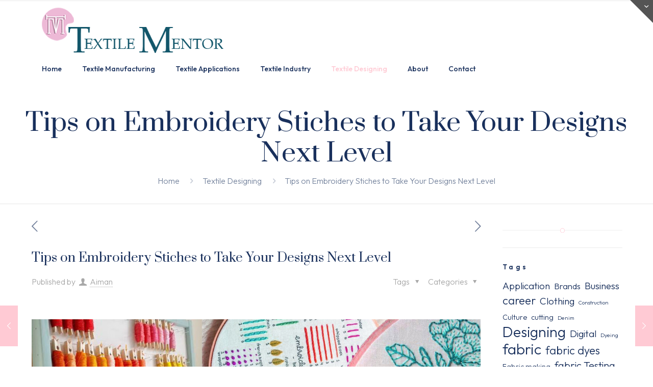

--- FILE ---
content_type: text/html; charset=utf-8
request_url: https://www.google.com/recaptcha/api2/aframe
body_size: 268
content:
<!DOCTYPE HTML><html><head><meta http-equiv="content-type" content="text/html; charset=UTF-8"></head><body><script nonce="XHndx8rEEJOzZ3POQ6JeOQ">/** Anti-fraud and anti-abuse applications only. See google.com/recaptcha */ try{var clients={'sodar':'https://pagead2.googlesyndication.com/pagead/sodar?'};window.addEventListener("message",function(a){try{if(a.source===window.parent){var b=JSON.parse(a.data);var c=clients[b['id']];if(c){var d=document.createElement('img');d.src=c+b['params']+'&rc='+(localStorage.getItem("rc::a")?sessionStorage.getItem("rc::b"):"");window.document.body.appendChild(d);sessionStorage.setItem("rc::e",parseInt(sessionStorage.getItem("rc::e")||0)+1);localStorage.setItem("rc::h",'1768766001064');}}}catch(b){}});window.parent.postMessage("_grecaptcha_ready", "*");}catch(b){}</script></body></html>

--- FILE ---
content_type: image/svg+xml
request_url: https://themes.muffingroup.com/be/blogger4_el/wp-content/uploads/2022/01/blogger4-sep.svg
body_size: -25
content:
<svg xmlns="http://www.w3.org/2000/svg" width="270" height="11" viewBox="0 0 270 11" fill="none"><line x1="4.37114e-08" y1="5.45947" x2="130" y2="5.45948" stroke="#EEEEEE"></line><line x1="140" y1="5.45947" x2="270" y2="5.45948" stroke="#EEEEEE"></line><circle cx="135" cy="5.95947" r="4.5" stroke="#FFCAD4"></circle></svg>